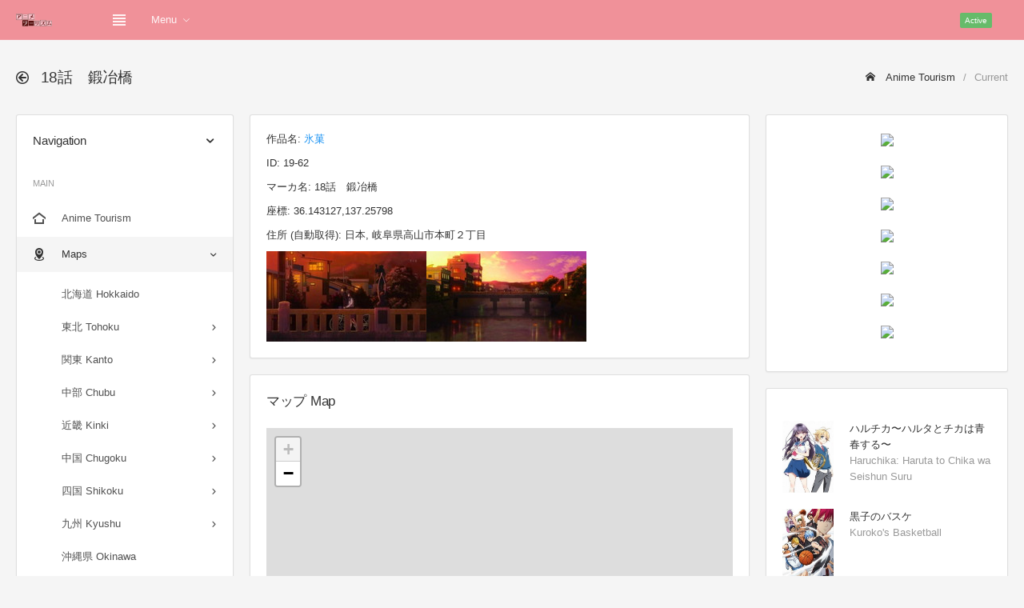

--- FILE ---
content_type: text/html; charset=UTF-8
request_url: https://anime-tourism.jp/t/17/19-62/
body_size: 8776
content:
<!DOCTYPE html>
<html lang="ja">
<head>
	<meta charset="utf-8">
	<meta http-equiv="X-UA-Compatible" content="IE=edge">
	<meta name="viewport" content="width=device-width, initial-scale=1, shrink-to-fit=no">
	
	<title>18話　鍛冶橋 氷菓 - Anime Tourism 聖地巡礼DB</title>
	<!-- Global stylesheets -->
	<link href="https://fonts.googleapis.com/css?family=Roboto:400,300,100,500,700,900" rel="stylesheet" type="text/css">
	<link href="../../../global_assets/css/icons/icomoon/styles.css" rel="stylesheet" type="text/css">
	<link href="../../../assets/css/bootstrap.css" rel="stylesheet" type="text/css">
	<link href="../../../assets/css/bootstrap_limitless.css" rel="stylesheet" type="text/css">
	<link href="../../../assets/css/layout.css" rel="stylesheet" type="text/css">
	<link href="../../../assets/css/components.css" rel="stylesheet" type="text/css">
	<link href="../../../assets/css/colors.css" rel="stylesheet" type="text/css">
	<!-- /global stylesheets -->
	<link rel="stylesheet" href="../../../css/leaflet.css" />
	
	<!-- Core JS files -->
	<script src="../../../global_assets/js/main/jquery.min.js"></script>
	<script src="../../../global_assets/js/main/bootstrap.bundle.min.js"></script>
	<script src="../../../global_assets/js/plugins/loaders/blockui.min.js"></script>
	<script src="../../../global_assets/js/plugins/ui/slinky.min.js"></script>
	<!-- /core JS files -->
	
	<!-- Theme JS files -->
	<script src="../../../assets/js/app.js"></script>
	<!-- /theme JS files -->
	<meta name="keywords" content="氷菓,18話　鍛冶橋,聖地,聖地巡礼,舞台" />
	<meta name="description" content="氷菓の聖地 18話　鍛冶橋" />
	
	<style type="text/css">
		#map { height: 560px; width: 100% }
		.thumbnail img { width: 100% }
		.youtube { position: relative; width: 100%; padding-top: 56.25% }
		.youtube iframe { position: absolute; top: 0; right: 0; width: 100% !important; height: 100% !important }
		.card-body { overflow: hidden; }
	</style>
	
	<!-- Global site tag (gtag.js) - Google Analytics -->
	<script async src="https://www.googletagmanager.com/gtag/js?id=G-CSHSFDDQ19"></script>
	<script>
	  window.dataLayer = window.dataLayer || [];
	  function gtag(){dataLayer.push(arguments);}
	  gtag('js', new Date());
	  
	  gtag('config', 'G-CSHSFDDQ19');
	</script>
	
	<script async src="https://pagead2.googlesyndication.com/pagead/js/adsbygoogle.js?client=ca-pub-4499203873896989" crossorigin="anonymous"></script>
	
	<!-- CSS -->
	<style type="text/css">
	 img.keyvisual { max-height:200px; max-width:100px; }
	 div.para { width: 500px; }
	 div.para a { font-weight:bold; text-decoration:underline; cursor:pointer; }
	 /* Tooltip */
	 #tooltip { position:absolute; z-index:9999; color:#fff; font-size:10px; }
	 //#tooltip .tipHeader { height:8px; background:url() no-repeat; }
	 #tooltip .tipBody { background-color:##fff3rf; padding:5px 5px 5px 5px; }
	 //#tooltip .tipFooter { height:8px; background:url() no-repeat; }
	</style>
</head>

<body>
	<!-- Main navbar -->
	<div class="navbar navbar-expand-md navbar-dark">
		<div class="navbar-brand wmin-0 mr-5">
			<a href="../../../" class="d-inline-block">
				<img src="../../../images/logo.png" alt="">
			</a>
		</div>

		<div class="d-md-none">
			<button class="navbar-toggler" type="button" data-toggle="collapse" data-target="#navbar-mobile">
				<i class="icon-tree5"></i>
			</button>
			<button class="navbar-toggler sidebar-mobile-main-toggle" type="button">
				<i class="icon-paragraph-justify3"></i>
			</button>
		</div>

		<div class="collapse navbar-collapse" id="navbar-mobile">
			<ul class="navbar-nav">
				<li class="nav-item">
					<a href="#" class="navbar-nav-link sidebar-control sidebar-main-toggle d-none d-md-block">
						<i class="icon-paragraph-justify3"></i>
					</a>
				</li>
				<li class="nav-item dropdown">
					<a href="#" class="navbar-nav-link dropdown-toggle" data-toggle="dropdown">Menu</a>
					<div class="dropdown-menu">
						<a href="../../../" class="dropdown-item">Home</a>
						<a href="../../../r/Chiba/" class="dropdown-item">聖地巡礼マップ Maps</a>
						<a href="../../../n/202301/" class="dropdown-item">新作アニメ New Anime</a>
						<a href="../../../c/shrine/" class="dropdown-item">神社・お寺 Shrine Temple</a>
						<a href="../../../c/video/" class="dropdown-item">聖地巡礼動画 Video</a>
						<a href="../../../c/contact/" class="dropdown-item">お問い合わせ Contact</a>
					</div>
				</li>
			</ul>
			<span class="badge bg-success-400 ml-md-auto mr-md-3">Active</span>
			<ul class="navbar-nav">
				<li class="nav-item dropdown dropdown-user">
					
					<div class="dropdown-menu dropdown-menu-right">
						<a href="../../../c/login/" class="dropdown-item"><i class="icon-enter"></i> Login</a>
						<div class="dropdown-divider"></div>
						<a href="../../../c/logout/" class="dropdown-item"><i class="icon-exit"></i> Logout</a>
					</div>
				</li>
			</ul>
		</div>
	</div>
	<!-- /main navbar -->
	
	<!-- Page header -->
	<div class="page-header">
		<div class="page-header-content header-elements-md-inline">
			<div class="page-title d-flex">
				<h4><i class="icon-arrow-left52 mr-2"></i> <span class="font-weight-semibold">18話　鍛冶橋</span></h4>
				<a href="#" class="header-elements-toggle text-default d-md-none"><i class="icon-more"></i></a>
			</div>
			<div class="header-elements d-none py-0 mb-3 mb-md-0">
				<div class="breadcrumb">
					<a href="../../../" class="breadcrumb-item"><i class="icon-home2 mr-2"></i> Anime Tourism</a>
					<span class="breadcrumb-item active">Current</span>
				</div>
			</div>
		</div>
	</div>
	<!-- /page header -->
	
	<!-- Page content -->
	<div class="page-content pt-0">
		<!-- Main sidebar -->
		<div class="sidebar sidebar-light sidebar-main sidebar-expand-md align-self-start">
			<!-- Sidebar content -->
			<div class="sidebar-content">
				<div class="card card-sidebar-mobile">
					<!-- Header -->
					<div class="card-header header-elements-inline">
						<h6 class="card-title">Navigation</h6>
						<div class="header-elements">
							<div class="list-icons">
								<a class="list-icons-item" data-action="collapse"></a>
							</div>
						</div>
					</div>
					<!-- /header -->
					
					<!-- Main navigation -->
					<div class="card-body p-0">
						<ul class="nav nav-sidebar" data-nav-type="accordion">
							<!-- Main -->
							<li class="nav-item-header mt-0"><div class="text-uppercase font-size-xs line-height-xs">Main</div> <i class="icon-menu" title="Main"></i></li>
							<li class="nav-item">
								<a href="../../../" class="nav-link">
									<i class="icon-home4"></i>
									<span>Anime Tourism</span>
								</a>
							</li>
							<li class="nav-item nav-item-submenu nav-item-expanded nav-item-open">
								<a href="#" class="nav-link"><i class="icon-location4"></i> <span>Maps</span></a>
								<ul class="nav nav-group-sub" data-submenu-title="Maps">
									<!-- <li class="nav-item"><a href="../../../r/all/" class="nav-link">全て表示 All (PC only)</a></li> -->
									<!-- <li class="nav-item-divider"></li> -->
									<li class="nav-item"><a href="../../../r/Hokkaido/" class="nav-link">北海道 Hokkaido</a></li>
									<li class="nav-item nav-item-submenu">
										<a href="#" class="nav-link">東北 Tohoku</a>
										<ul class="nav nav-group-sub">
											<li class="nav-item"><a href="../../../r/Aomori/" class="nav-link">青森県 Aomori</a></li>
											<li class="nav-item"><a href="../../../r/Iwate/" class="nav-link">岩手県 Iwate</a></li>
											<li class="nav-item"><a href="../../../r/Miyagi/" class="nav-link">宮城県 Miyagi</a></li>
											<li class="nav-item"><a href="../../../r/Akita/" class="nav-link">秋田県 Akita</a></li>
											<li class="nav-item"><a href="../../../r/Yamagata/" class="nav-link">山形県 Yamagata</a></li>
											<li class="nav-item"><a href="../../../r/Fukushima/" class="nav-link">福島県 Fukushima</a></li>
										</ul>
									</li>
									<li class="nav-item nav-item-submenu">
										<a href="#" class="nav-link">関東 Kanto</a>
										<ul class="nav nav-group-sub">
											<li class="nav-item"><a href="../../../r/Ibaraki/" class="nav-link">茨城県 Ibaraki</a></li>
											<li class="nav-item"><a href="../../../r/Tochigi/" class="nav-link">栃木県 Tochigi</a></li>
											<li class="nav-item"><a href="../../../r/Gunma/" class="nav-link">群馬県 Gunma</a></li>
											<li class="nav-item"><a href="../../../r/Saitama/" class="nav-link">埼玉県 Saitama</a></li>
											<li class="nav-item"><a href="../../../r/Chiba/" class="nav-link">千葉県 Chiba</a></li>
											<li class="nav-item"><a href="../../../r/Tokyo/" class="nav-link">東京都 Tokyo</a></li>
											<li class="nav-item"><a href="../../../r/Kanagawa/" class="nav-link">神奈川県 Kanagawa</a></li>
										</ul>
									</li>
									
									<li class="nav-item nav-item-submenu">
										<a href="#" class="nav-link">中部 Chubu</a>
										<ul class="nav nav-group-sub">
											<li class="nav-item"><a href="../../../r/Niigata/" class="nav-link">新潟県 Niigata</a></li>
											<li class="nav-item"><a href="../../../r/Toyama/" class="nav-link">富山県 Toyama</a></li>
											<li class="nav-item"><a href="../../../r/Ishikawa/" class="nav-link">石川県 Ishikawa</a></li>
											<li class="nav-item"><a href="../../../r/Fukui/" class="nav-link">福井県 Fukui</a></li>
											<li class="nav-item"><a href="../../../r/Yamanashi/" class="nav-link">山梨県 Yamanashi</a></li>
											<li class="nav-item"><a href="../../../r/Nagano/" class="nav-link">長野県 Nagano</a></li>
											<li class="nav-item"><a href="../../../r/Gifu/" class="nav-link">岐阜県 Gifu</a></li>
											<li class="nav-item"><a href="../../../r/Shizuoka/" class="nav-link">静岡県 Shizuoka</a></li>
											<li class="nav-item"><a href="../../../r/Aichi/" class="nav-link">愛知県 Aichi</a></li>
										</ul>
									</li>
									<li class="nav-item nav-item-submenu">
										<a href="#" class="nav-link">近畿 Kinki</a>
										<ul class="nav nav-group-sub">
											<li class="nav-item"><a href="../../../r/Mie/" class="nav-link">三重県 Mie</a></li>
											<li class="nav-item"><a href="../../../r/Shiga/" class="nav-link">滋賀県 Shiga</a></li>
											<li class="nav-item"><a href="../../../r/Kyoto/" class="nav-link">京都府 Kyoto</a></li>
											<li class="nav-item"><a href="../../../r/Osaka/" class="nav-link">大阪府 Osaka</a></li>
											<li class="nav-item"><a href="../../../r/Hyogo/" class="nav-link">兵庫県 Hyogo</a></li>
											<li class="nav-item"><a href="../../../r/Nara/" class="nav-link">奈良県 Nara</a></li>
											<li class="nav-item"><a href="../../../r/Wakayama/" class="nav-link">和歌山県 Wakayama</a></li>
										</ul>
									</li>
									<li class="nav-item nav-item-submenu">
										<a href="#" class="nav-link">中国 Chugoku</a>
										<ul class="nav nav-group-sub">
											<li class="nav-item"><a href="../../../r/Tottori/" class="nav-link">鳥取県 Tottori</a></li>
											<li class="nav-item"><a href="../../../r/Shimane/" class="nav-link">島根県 Shimane</a></li>
											<li class="nav-item"><a href="../../../r/Okayama/" class="nav-link">岡山県 Okayama</a></li>
											<li class="nav-item"><a href="../../../r/Hiroshima/" class="nav-link">広島県 Hiroshima</a></li>
											<li class="nav-item"><a href="../../../r/Yamaguchi/" class="nav-link">山口県 Yamaguchi</a></li>
										</ul>
									</li>
									<li class="nav-item nav-item-submenu">
										<a href="#" class="nav-link">四国 Shikoku</a>
										<ul class="nav nav-group-sub">
											<li class="nav-item"><a href="../../../r/Tokushima/" class="nav-link">徳島県 Tokushima</a></li>
											<li class="nav-item"><a href="../../../r/Kagawa/" class="nav-link">香川県 Kagawa</a></li>
											<li class="nav-item"><a href="../../../r/Ehime/" class="nav-link">愛媛県 Ehime</a></li>
											<li class="nav-item"><a href="../../../r/Kochi/" class="nav-link">高知県 Kochi</a></li>
										</ul>
									</li>
									<li class="nav-item nav-item-submenu">
										<a href="#" class="nav-link">九州 Kyushu</a>
										<ul class="nav nav-group-sub">
											<li class="nav-item"><a href="../../../r/Fukuoka/" class="nav-link">福岡県 Fukuoka</a></li>
											<li class="nav-item"><a href="../../../r/Saga/" class="nav-link">佐賀県 Saga</a></li>
											<li class="nav-item"><a href="../../../r/Nagasaki/" class="nav-link">長崎県 Nagasaki</a></li>
											<li class="nav-item"><a href="../../../r/Kumamoto/" class="nav-link">熊本県 Kumamoto</a></li>
											<li class="nav-item"><a href="../../../r/Oita/" class="nav-link">大分県 Oita</a></li>
											<li class="nav-item"><a href="../../../r/Miyazaki/" class="nav-link">宮崎県 Miyazaki</a></li>
											<li class="nav-item"><a href="../../../r/Kagoshima/" class="nav-link">鹿児島県 Kagoshima</a></li>
										</ul>
									</li>
									<li class="nav-item"><a href="../../../r/Okinawa/" class="nav-link">沖縄県 Okinawa</a></li>
									<li class="nav-item nav-item-submenu">
										<a href="#" class="nav-link">海外 Foreign</a>
										<ul class="nav nav-group-sub">
											<li class="nav-item"><a href="../../../r/USA/" class="nav-link">アメリカ USA</a></li>
											<li class="nav-item"><a href="../../../r/UK/" class="nav-link">イギリス UK</a></li>
											<li class="nav-item"><a href="../../../r/France/" class="nav-link">フランス France</a></li>
											<li class="nav-item"><a href="../../../r/Germany/" class="nav-link">ドイツ Germany</a></li>
											<li class="nav-item"><a href="../../../r/Italy/" class="nav-link">イタリア Italy</a></li>
											<li class="nav-item"><a href="../../../r/Spain/" class="nav-link">スペイン Spain</a></li>
											<li class="nav-item"><a href="../../../r/Austria/" class="nav-link">オーストリア Austria</a></li>
											<li class="nav-item"><a href="../../../r/Hungary/" class="nav-link">ハンガリー Hungary</a></li>
											<li class="nav-item"><a href="../../../r/Australia/" class="nav-link">オーストラリア Australia</a></li>
											<li class="nav-item"><a href="../../../r/Singapore/" class="nav-link">シンガポール Singapore</a></li>
											<li class="nav-item"><a href="../../../r/China/" class="nav-link">中国 China</a></li>
											<li class="nav-item"><a href="../../../r/South Korea/" class="nav-link">韓国 South Korea</a></li>
											<li class="nav-item"><a href="../../../r/Taiwan/" class="nav-link">台湾 Taiwan</a></li>
											<li class="nav-item"><a href="../../../r/Philippines/" class="nav-link">フィリピン Philippines</a></li>
										</ul>
									</li>
									<li class="nav-item nav-item-submenu">
										<a href="#" class="nav-link">東京 Tokyo</a>
										<ul class="nav nav-group-sub">
											<li class="nav-item"><a href="../../../r/Adachi/" class="nav-link">足立区 Adachi</a></li>
											<li class="nav-item"><a href="../../../r/Arakawa/" class="nav-link">荒川区 Arakawa</a></li>
											<li class="nav-item"><a href="../../../r/Bunkyo/" class="nav-link">文京区 Bunkyo</a></li>
											<li class="nav-item"><a href="../../../r/Chiyoda/" class="nav-link">千代田区 Chiyoda</a></li>
											<li class="nav-item"><a href="../../../r/Chuo/" class="nav-link">中央区 Chuo</a></li>
											<li class="nav-item"><a href="../../../r/Edogawa/" class="nav-link">江戸川区 Edogawa</a></li>
											<li class="nav-item"><a href="../../../r/Itabashi/" class="nav-link">板橋区 Itabashi</a></li>
											<li class="nav-item"><a href="../../../r/Katsushika/" class="nav-link">葛飾区 Katsushika</a></li>
											<li class="nav-item"><a href="../../../r/Kita/" class="nav-link">北区 Kita</a></li>
											<li class="nav-item"><a href="../../../r/Koto/" class="nav-link">江東区 Koto</a></li>
											<li class="nav-item"><a href="../../../r/Meguro/" class="nav-link">目黒区 Meguro</a></li>
											<li class="nav-item"><a href="../../../r/Minato/" class="nav-link">港区 Minato</a></li>
											<li class="nav-item"><a href="../../../r/Nakano/" class="nav-link">中野区 Nakano</a></li>
											<li class="nav-item"><a href="../../../r/Nerima/" class="nav-link">練馬区 Nerima</a></li>
											<li class="nav-item"><a href="../../../r/Ota/" class="nav-link">大田区 Ota</a></li>
											<li class="nav-item"><a href="../../../r/Setagaya/" class="nav-link">世田谷区 Setagaya</a></li>
											<li class="nav-item"><a href="../../../r/Shibuya/" class="nav-link">渋谷区 Shibuya</a></li>
											<li class="nav-item"><a href="../../../r/Shinagawa/" class="nav-link">品川区 Shinagawa</a></li>
											<li class="nav-item"><a href="../../../r/Shinjuku/" class="nav-link">新宿区 Shinjuku</a></li>
											<li class="nav-item"><a href="../../../r/Suginami/" class="nav-link">杉並区 Suginami</a></li>
											<li class="nav-item"><a href="../../../r/Sumida/" class="nav-link">墨田区 Sumida</a></li>
											<li class="nav-item"><a href="../../../r/Taito/" class="nav-link">台東区 Taito</a></li>
											<li class="nav-item"><a href="../../../r/Toshima/" class="nav-link">豊島区 Toshima</a></li>
											<li class="nav-item"><a href="../../../r/Akiruno/" class="nav-link">あきる野市 Akiruno</a></li>
											<li class="nav-item"><a href="../../../r/Akishima/" class="nav-link">昭島市 Akishima</a></li>
											<li class="nav-item"><a href="../../../r/Chofu/" class="nav-link">調布市 Chofu</a></li>
											<li class="nav-item"><a href="../../../r/Fuchu/" class="nav-link">府中市 Fuchu</a></li>
											<li class="nav-item"><a href="../../../r/Fussa/" class="nav-link">福生市 Fussa</a></li>
											<li class="nav-item"><a href="../../../r/Hachioji/" class="nav-link">八王子市 Hachioji</a></li>
											<li class="nav-item"><a href="../../../r/Hamura/" class="nav-link">羽村市 Hamura</a></li>
											<li class="nav-item"><a href="../../../r/Higashikurume/" class="nav-link">東久留米市 Higashikurume</a></li>
											<li class="nav-item"><a href="../../../r/Higashimurayama/" class="nav-link">東村山市 Higashimurayama</a></li>
											<li class="nav-item"><a href="../../../r/Higashiyamato/" class="nav-link">東大和市 Higashiyamato</a></li>
											<li class="nav-item"><a href="../../../r/Hino/" class="nav-link">日野市 Hino</a></li>
											<li class="nav-item"><a href="../../../r/Inagi/" class="nav-link">稲城市 Inagi</a></li>
											<li class="nav-item"><a href="../../../r/Kiyose/" class="nav-link">清瀬市 Kiyose</a></li>
											<li class="nav-item"><a href="../../../r/Kodaira/" class="nav-link">小平市 Kodaira</a></li>
											<li class="nav-item"><a href="../../../r/Koganei/" class="nav-link">小金井市 Koganei</a></li>
											<li class="nav-item"><a href="../../../r/Kokubunji/" class="nav-link">国分寺市 Kokubunji</a></li>
											<li class="nav-item"><a href="../../../r/Komae/" class="nav-link">狛江市 Komae</a></li>
											<li class="nav-item"><a href="../../../r/Kunitachi/" class="nav-link">国立市 Kunitachi</a></li>
											<li class="nav-item"><a href="../../../r/Machida/" class="nav-link">町田市 Machida</a></li>
											<li class="nav-item"><a href="../../../r/Mitaka/" class="nav-link">三鷹市 Mitaka</a></li>
											<li class="nav-item"><a href="../../../r/Musashimurayama/" class="nav-link">武蔵村山市 Musashimurayama</a></li>
											<li class="nav-item"><a href="../../../r/Musashino/" class="nav-link">武蔵野市 Musashino</a></li>
											<li class="nav-item"><a href="../../../r/Nishitokyo/" class="nav-link">西東京市 Nishitokyo</a></li>
											<li class="nav-item"><a href="../../../r/Ome/" class="nav-link">青梅市 Ome</a></li>
											<li class="nav-item"><a href="../../../r/Tachikawa/" class="nav-link">立川市 Tachikawa</a></li>
											<li class="nav-item"><a href="../../../r/Tama/" class="nav-link">多摩市 Tama</a></li>
											<li class="nav-item"><a href="../../../r/Hinode/" class="nav-link">日の出町 Hinode</a></li>
											<li class="nav-item"><a href="../../../r/Mizuho/" class="nav-link">瑞穂町 Mizuho</a></li>
											<li class="nav-item"><a href="../../../r/Okutama/" class="nav-link">奥多摩町 Okutama</a></li>
											<li class="nav-item"><a href="../../../r/Hinohara/" class="nav-link">檜原村 Hinohara</a></li>
											<li class="nav-item"><a href="../../../r/Hachijo/" class="nav-link">八丈町 Hachijo</a></li>
											<li class="nav-item"><a href="../../../r/Aogashima/" class="nav-link">青ヶ島村 Aogashima</a></li>
											<li class="nav-item"><a href="../../../r/Miyake/" class="nav-link">三宅村 Miyake</a></li>
											<li class="nav-item"><a href="../../../r/Mikurajima/" class="nav-link">御蔵島村 Mikurajima</a></li>
											<li class="nav-item"><a href="../../../r/Oshima/" class="nav-link">大島町 Oshima</a></li>
											<li class="nav-item"><a href="../../../r/Toshima/" class="nav-link">利島村 Toshima</a></li>
											<li class="nav-item"><a href="../../../r/Niijima/" class="nav-link">新島村 Niijima</a></li>
											<li class="nav-item"><a href="../../../r/Kozushima/" class="nav-link">神津島村 Kozushima</a></li>
											<li class="nav-item"><a href="../../../r/Ogasawara/" class="nav-link">小笠原村 Ogasawara</a></li>
										</ul>
									</li>
								</ul>
							</li>
							<li class="nav-item nav-item-submenu nav-item-expanded nav-item-open">
								<a href="#" class="nav-link"><i class="icon-new"></i> <span>新作アニメ New Anime</span></a>
								<ul class="nav nav-group-sub" data-submenu-title="Search">
									<li class="nav-item"><a href="../../../n/202301/" class="nav-link">2023年 1月 (冬季)</a></li>
									<li class="nav-item"><a href="../../../n/202210/" class="nav-link">2022年 10月(秋季)</a></li>
									<li class="nav-item"><a href="../../../n/202207/" class="nav-link">2022年 7月 (夏季)</a></li>
									<li class="nav-item"><a href="../../../n/202204/" class="nav-link">2022年 4月 (春季)</a></li>
								</ul>
							</li>
							<li class="nav-item nav-item-submenu nav-item-expanded nav-item-open">
								<a href="#" class="nav-link"><i class="icon-search4"></i> <span>作品検索 Search</span></a>
								<ul class="nav nav-group-sub" data-submenu-title="Search">
									<li class="nav-item nav-item-submenu">
										<a href="#" class="nav-link">あ行 a - o</a>
										<ul class="nav nav-group-sub">
											<li class="nav-item"><a href="../../../a/%E3%81%82/" class="nav-link">あ a</a></li>
											<li class="nav-item"><a href="../../../a/%E3%81%84/" class="nav-link">い i</a></li>
											<li class="nav-item"><a href="../../../a/%E3%81%86/" class="nav-link">う u</a></li>
											<li class="nav-item"><a href="../../../a/%E3%81%88/" class="nav-link">え e</a></li>
											<li class="nav-item"><a href="../../../a/%E3%81%8A/" class="nav-link">お o</a></li>
										</ul>
									</li>
									<li class="nav-item nav-item-submenu">
										<a href="#" class="nav-link">か行 ka - ko</a>
										<ul class="nav nav-group-sub">
											<li class="nav-item"><a href="../../../a/%E3%81%8B/" class="nav-link">か ka</a></li>
											<li class="nav-item"><a href="../../../a/%E3%81%8D/" class="nav-link">き ki</a></li>
											<li class="nav-item"><a href="../../../a/%E3%81%8F/" class="nav-link">く ku</a></li>
											<li class="nav-item"><a href="../../../a/%E3%81%91/" class="nav-link">け ke</a></li>
											<li class="nav-item"><a href="../../../a/%E3%81%93/" class="nav-link">こ ko</a></li>
										</ul>
									</li>
									<li class="nav-item nav-item-submenu">
										<a href="#" class="nav-link">さ行 sa - so</a>
										<ul class="nav nav-group-sub">
											<li class="nav-item"><a href="../../../a/%E3%81%95/" class="nav-link">さ sa</a></li>
											<li class="nav-item"><a href="../../../a/%E3%81%97/" class="nav-link">し si</a></li>
											<li class="nav-item"><a href="../../../a/%E3%81%99/" class="nav-link">す su</a></li>
											<li class="nav-item"><a href="../../../a/%E3%81%9B/" class="nav-link">せ se</a></li>
											<li class="nav-item"><a href="../../../a/%E3%81%9D/" class="nav-link">そ so</a></li>
										</ul>
									</li>
									<li class="nav-item nav-item-submenu">
										<a href="#" class="nav-link">た行 ta - to</a>
										<ul class="nav nav-group-sub">
											<li class="nav-item"><a href="../../../a/%E3%81%9F/" class="nav-link">た ta</a></li>
											<li class="nav-item"><a href="../../../a/%E3%81%A1/" class="nav-link">ち ti</a></li>
											<li class="nav-item"><a href="../../../a/%E3%81%A4/" class="nav-link">つ tu</a></li>
											<li class="nav-item"><a href="../../../a/%E3%81%A6/" class="nav-link">て te</a></li>
											<li class="nav-item"><a href="../../../a/%E3%81%A8/" class="nav-link">と to</a></li>
										</ul>
									</li>
									<li class="nav-item nav-item-submenu">
										<a href="#" class="nav-link">な行 na - no</a>
										<ul class="nav nav-group-sub">
											<li class="nav-item"><a href="../../../a/%E3%81%AA/" class="nav-link">な na</a></li>
											<li class="nav-item"><a href="../../../a/%E3%81%AB/" class="nav-link">に ni</a></li>
											<li class="nav-item"><a href="../../../a/%E3%81%AC/" class="nav-link">ぬ nu</a></li>
											<li class="nav-item"><a href="../../../a/%E3%81%AD/" class="nav-link">ね ne</a></li>
											<li class="nav-item"><a href="../../../a/%E3%81%AE/" class="nav-link">の no</a></li>
										</ul>
									</li>
									<li class="nav-item nav-item-submenu">
										<a href="#" class="nav-link">は行 ha - ho</a>
										<ul class="nav nav-group-sub">
											<li class="nav-item"><a href="../../../a/%E3%81%AF/" class="nav-link">は ha</a></li>
											<li class="nav-item"><a href="../../../a/%E3%81%B2/" class="nav-link">ひ hi</a></li>
											<li class="nav-item"><a href="../../../a/%E3%81%B5/" class="nav-link">ふ hu</a></li>
											<li class="nav-item"><a href="../../../a/%E3%81%B8/" class="nav-link">へ he</a></li>
											<li class="nav-item"><a href="../../../a/%E3%81%BB/" class="nav-link">ほ ho</a></li>
										</ul>
									</li>
									<li class="nav-item nav-item-submenu">
										<a href="#" class="nav-link">ま行 ma - mo</a>
										<ul class="nav nav-group-sub">
											<li class="nav-item"><a href="../../../a/%E3%81%BE/" class="nav-link">ま ma</a></li>
											<li class="nav-item"><a href="../../../a/%E3%81%BF/" class="nav-link">み mi</a></li>
											<li class="nav-item"><a href="../../../a/%E3%82%80/" class="nav-link">む mu</a></li>
											<li class="nav-item"><a href="../../../a/%E3%82%81/" class="nav-link">め me</a></li>
											<li class="nav-item"><a href="../../../a/%E3%82%82/" class="nav-link">も mo</a></li>
										</ul>
									</li>
									<li class="nav-item nav-item-submenu">
										<a href="#" class="nav-link">や行 ya - yo</a>
										<ul class="nav nav-group-sub">
											<li class="nav-item"><a href="../../../a/%E3%82%84/" class="nav-link">や ya</a></li>
											<li class="nav-item"><a href="../../../a/%E3%82%86/" class="nav-link">ゆ yu</a></li>
											<li class="nav-item"><a href="../../../a/%E3%82%88/" class="nav-link">よ yo</a></li>
										</ul>
									</li>
									<li class="nav-item nav-item-submenu">
										<a href="#" class="nav-link">ら行 ra - ro</a>
										<ul class="nav nav-group-sub">
											<li class="nav-item"><a href="../../../a/%E3%82%89/" class="nav-link">ら ra</a></li>
											<li class="nav-item"><a href="../../../a/%E3%82%8A/" class="nav-link">り ri</a></li>
											<li class="nav-item"><a href="../../../a/%E3%82%8B/" class="nav-link">る ru</a></li>
											<li class="nav-item"><a href="../../../a/%E3%82%8C/" class="nav-link">れ re</a></li>
											<li class="nav-item"><a href="../../../a/%E3%82%8D/" class="nav-link">ろ ro</a></li>
										</ul>
									</li>
									<li class="nav-item nav-item-submenu">
										<a href="#" class="nav-link">わ行 wa</a>
										<ul class="nav nav-group-sub">
											<li class="nav-item"><a href="../../../a/%E3%82%8F/" class="nav-link">わ wa</a></li>
										</ul>
									</li>
								</ul>
							</li>
							<li class="nav-item">
								<a href="../../../c/hyakusen/" class="nav-link">
									<i class="icon-medal mr-2"></i>
									<span>アニメの聖地100選 Best100</span>
								</a>
							</li>
							<li class="nav-item">
								<a href="../../../c/shrine/" class="nav-link">
									<i class="icon-library2 mr-2"></i>
									<span>神社・お寺 Shrine Temple</span>
								</a>
							</li>
							<li class="nav-item">
								<a href="../../../c/video/" class="nav-link">
									<i class="icon-film4 mr-2"></i>
									<span>聖地巡礼動画 Video</span>
								</a>
							</li>
							<li class="nav-item">
								<a href="../../../c/contact/" class="nav-link">
									<i class="icon-envelope mr-2"></i>
									<span>お問い合わせ Contact</span>
								</a>
							</li>
							<!-- /main -->
						</ul>
					</div>
					<!-- /main navigation -->
				</div>
			</div>
			<!-- /sidebar content -->
			
		</div>
		<!-- /main sidebar -->
		
		<!-- Main content -->
		<div class="content-wrapper">
			<!-- Content area -->
			<div class="content">
				<!-- Basic card -->
					<div class="row">
						<div class="col-xl-8">
							<div class="card"><div class="card-body"><p>作品名: <a href="../">氷菓</a></p><p>ID: 19-62</p><p>マーカ名: 18話　鍛冶橋</p><p>座標: 36.143127,137.25798</p><p>住所 (自動取得): 日本, 岐阜県高山市本町２丁目</p><img src="https://anime-tourism.jp/h1/19-62.jpg"><img src="https://anime-tourism.jp/h2/19-62.jpg"></div></div><div class="card"><div class="card-header header-elements-inline"><h5 class="card-title">マップ Map</h5></div><div class="card-body"><div id="map"></div><p><b><a href="./100/">大きな地図で見る (Full Screen)</a></b></p></div></div><div class="card">
<div class="card-body">
<div class="text-center">
<script async src="https://pagead2.googlesyndication.com/pagead/js/adsbygoogle.js"></script>
<!-- 300x250 -->
<ins class="adsbygoogle"
     style="display:block"
     data-ad-client="ca-pub-4499203873896989"
     data-ad-slot="7309084273"
     data-ad-format="auto"
     data-full-width-responsive="true"></ins>
<script>
     (adsbygoogle = window.adsbygoogle || []).push({});
</script>
</div>
</div>
</div>

						</div>
						<div class="col-xl-4">
							<div class="card"><div class="card-body text-center"><div class="card-img-actions mb-3"><a href="https://www.amazon.co.jp/dp/4058018038?tag=atjp-22" target="_blank"><img border="0" src="//ws-fe.amazon-adsystem.com/widgets/q?_encoding=UTF8&ASIN=4058018038&Format=_SL250_&ID=AsinImage&MarketPlace=JP&ServiceVersion=20070822&WS=1&tag=atjp-22&language=ja_JP" ></a><img src="https://ir-jp.amazon-adsystem.com/e/ir?t=atjp-22&language=ja_JP&l=li3&o=9&a=4058018038" width="1" height="1" border="0" alt="" style="border:none !important; margin:0px !important;" /></div><div class="card-img-actions mb-3"><a href="https://www.amazon.co.jp/dp/4533150284?tag=atjp-22" target="_blank"><img border="0" src="//ws-fe.amazon-adsystem.com/widgets/q?_encoding=UTF8&ASIN=4533150284&Format=_SL250_&ID=AsinImage&MarketPlace=JP&ServiceVersion=20070822&WS=1&tag=atjp-22&language=ja_JP" ></a><img src="https://ir-jp.amazon-adsystem.com/e/ir?t=atjp-22&language=ja_JP&l=li3&o=9&a=4533150284" width="1" height="1" border="0" alt="" style="border:none !important; margin:0px !important;" /></div><div class="card-img-actions mb-3"><a href="https://www.amazon.co.jp/dp/B09TMT4CW6?tag=atjp-22" target="_blank"><img border="0" src="//ws-fe.amazon-adsystem.com/widgets/q?_encoding=UTF8&ASIN=B09TMT4CW6&Format=_SL250_&ID=AsinImage&MarketPlace=JP&ServiceVersion=20070822&WS=1&tag=atjp-22&language=ja_JP" ></a><img src="https://ir-jp.amazon-adsystem.com/e/ir?t=atjp-22&language=ja_JP&l=li3&o=9&a=B09TMT4CW6" width="1" height="1" border="0" alt="" style="border:none !important; margin:0px !important;" /></div><div class="card-img-actions mb-3"><a href="https://www.amazon.co.jp/dp/4861446457?tag=atjp-22" target="_blank"><img border="0" src="//ws-fe.amazon-adsystem.com/widgets/q?_encoding=UTF8&ASIN=4861446457&Format=_SL250_&ID=AsinImage&MarketPlace=JP&ServiceVersion=20070822&WS=1&tag=atjp-22&language=ja_JP" ></a><img src="https://ir-jp.amazon-adsystem.com/e/ir?t=atjp-22&language=ja_JP&l=li3&o=9&a=4861446457" width="1" height="1" border="0" alt="" style="border:none !important; margin:0px !important;" /></div><div class="card-img-actions mb-3"><a href="https://www.amazon.co.jp/dp/4861446228?tag=atjp-22" target="_blank"><img border="0" src="//ws-fe.amazon-adsystem.com/widgets/q?_encoding=UTF8&ASIN=4861446228&Format=_SL250_&ID=AsinImage&MarketPlace=JP&ServiceVersion=20070822&WS=1&tag=atjp-22&language=ja_JP" ></a><img src="https://ir-jp.amazon-adsystem.com/e/ir?t=atjp-22&language=ja_JP&l=li3&o=9&a=4861446228" width="1" height="1" border="0" alt="" style="border:none !important; margin:0px !important;" /></div><div class="card-img-actions mb-3"><a href="https://www.amazon.co.jp/dp/4533145949?tag=atjp-22" target="_blank"><img border="0" src="//ws-fe.amazon-adsystem.com/widgets/q?_encoding=UTF8&ASIN=4533145949&Format=_SL160_&ID=AsinImage&MarketPlace=JP&ServiceVersion=20070822&WS=1&tag=atjp-22&language=ja_JP" ></a><img src="https://ir-jp.amazon-adsystem.com/e/ir?t=atjp-22&language=ja_JP&l=li2&o=9&a=4533145949" width="1" height="1" border="0" alt="" style="border:none !important; margin:0px !important;" /></div><div class="card-img-actions mb-3"><a href="https://www.amazon.co.jp/dp/4040006038?tag=atjp-22" target="_blank"><img border="0" src="//ws-fe.amazon-adsystem.com/widgets/q?_encoding=UTF8&ASIN=4040006038&Format=_SL250_&ID=AsinImage&MarketPlace=JP&ServiceVersion=20070822&WS=1&tag=atjp-22&language=ja_JP" ></a><img src="https://ir-jp.amazon-adsystem.com/e/ir?t=atjp-22&language=ja_JP&l=li3&o=9&a=4040006038" width="1" height="1" border="0" alt="" style="border:none !important; margin:0px !important;" /></div></div></div><div class="card"><div class="card-body"><div class="chart mb-3" id="bullets"></div><ul class="media-list"><li class="media"><div class="mr-3"><a href="../../../t/574/"><img src="../../../title_image/haruchika.jpg" width="64" alt=""></a></div><div class="media-body">ハルチカ〜ハルタとチカは青春する〜<div class="text-muted">Haruchika: Haruta to Chika wa Seishun Suru</div></div></li><li class="media"><div class="mr-3"><a href="../../../t/106/"><img src="../../../title_image/kurokono.jpg" width="64" alt=""></a></div><div class="media-body">黒子のバスケ<div class="text-muted">Kuroko's Basketball</div></div></li><li class="media"><div class="mr-3"><a href="../../../t/655/"><img src="../../../title_image/planetarian.jpg" width="64" alt=""></a></div><div class="media-body">planetarian 〜ちいさなほしのゆめ〜<div class="text-muted">Planetarian: The Reverie of a Little Planet</div></div></li><li class="media"><div class="mr-3"><a href="../../../t/34/"><img src="../../../title_image/ikamusume.png" width="64" alt=""></a></div><div class="media-body">侵略！イカ娘<div class="text-muted">Squid Girl</div></div></li><li class="media"><div class="mr-3"><a href="../../../t/401/"><img src="../../../title_image/m3.jpg" width="64" alt=""></a></div><div class="media-body">M3〜ソノ黒キ鋼〜<div class="text-muted">M3 the dark metal</div></div></li><li class="media"><div class="mr-3"><a href="../../../t/133/"><img src="../../../title_image/seizon.jpg" width="64" alt=""></a></div><div class="media-body">生徒会の一存<div class="text-muted">Student Council's Discretion</div></div></li><li class="media"><div class="mr-3"><a href="../../../t/180/"><img src="../../../title_image/aiura.jpg" width="64" alt=""></a></div><div class="media-body">あいうら<div class="text-muted">Aiura</div></div></li><li class="media"><div class="mr-3"><a href="../../../t/413/"><img src="../../../title_image/lovelives.jpg" width="64" alt=""></a></div><div class="media-body">ラブライブ！ サンシャイン!!<div class="text-muted">Love Live! Sunshine!!</div></div></li><li class="media"><div class="mr-3"><a href="../../../t/198/"><img src="../../../title_image/kokugoku.jpg" width="64" alt=""></a></div><div class="media-body">極黒のブリュンヒルデ<div class="text-muted">Brynhildr in the Darkness</div></div></li><li class="media"><div class="mr-3"><a href="../../../t/141/"><img src="../../../title_image/sola.jpg" width="64" alt=""></a></div><div class="media-body">sola<div class="text-muted">sola</div></div></li><li class="media"><div class="mr-3"><a href="../../../t/157/"><img src="../../../title_image/megane.jpg" width="64" alt=""></a></div><div class="media-body">メガネブ!<div class="text-muted">Meganebu!</div></div></li><li class="media"><div class="mr-3"><a href="../../../t/407/"><img src="../../../title_image/ookamisan.jpg" width="64" alt=""></a></div><div class="media-body">オオカミさんと七人の仲間たち<div class="text-muted">Okamisan and her Seven Companions</div></div></li><li class="media"><div class="mr-3"><a href="../../../t/31/"><img src="../../../title_image/kokoroconnect.jpg" width="64" alt=""></a></div><div class="media-body">ココロコネクト<div class="text-muted">Kokoro Konekuto</div></div></li><li class="media"><div class="mr-3"><a href="../../../t/208/"><img src="../../../title_image/lamune.jpg" width="64" alt=""></a></div><div class="media-body">ラムネ<div class="text-muted">Lamune</div></div></li><li class="media"><div class="mr-3"><a href="../../../t/352/"><img src="../../../title_image/kancolle.jpg" width="64" alt=""></a></div><div class="media-body">艦隊これくしょん -艦これ-<div class="text-muted">Kantai Collection</div></div></li><li class="media"><div class="mr-3"><a href="../../../t/311/"><img src="../../../title_image/miyagake.jpg" width="64" alt=""></a></div><div class="media-body">宮河家の空腹<div class="text-muted">The Miyakawa Familys Hunger</div></div></li><li class="media"><div class="mr-3"><a href="../../../t/806/"><img src="../../../title_image/frm.jpg" width="64" alt=""></a></div><div class="media-body">フレームアームズ・ガール<div class="text-muted">FRAME ARMS GIRL</div></div></li><li class="media"><div class="mr-3"><a href="../../../t/7/"><img src="../../../title_image/rokyubu.jpg" width="64" alt=""></a></div><div class="media-body">ロウきゅーぶ！<div class="text-muted">Ro-Kyu-Bu!</div></div></li><li class="media"><div class="mr-3"><a href="../../../t/919/"><img src="../../../title_image/island.jpg" width="64" alt=""></a></div><div class="media-body">ISLAND<div class="text-muted">ISLAND</div></div></li><li class="media"><div class="mr-3"><a href="../../../t/626/"><img src="../../../title_image/sansya.jpg" width="64" alt=""></a></div><div class="media-body">三者三葉<div class="text-muted">Sansha San'yo</div></div></li><li class="media"><div class="mr-3"><a href="../../../t/5312/"><img src="../../../title_image/kamisamani.jpg" width="64" alt=""></a></div><div class="media-body">神様になった日<div class="text-muted">The Day I Became a God</div></div></li><li class="media"><div class="mr-3"><a href="../../../t/28/"><img src="../../../title_image/roboticsnotes.jpg" width="64" alt=""></a></div><div class="media-body">Robotics;Notes<div class="text-muted">Robotics;Notes</div></div></li><li class="media"><div class="mr-3"><a href="../../../t/1/"><img src="../../../title_image/papakiki.jpg" width="64" alt=""></a></div><div class="media-body">パパのいうことを聞きなさい!<div class="text-muted">Listen to Me, Girls. I Am Your Father!</div></div></li><li class="media"><div class="mr-3"><a href="../../../t/48/"><img src="../../../title_image/tamayura.jpg" width="64" alt=""></a></div><div class="media-body">たまゆら<div class="text-muted">Tamayura</div></div></li><li class="media"><div class="mr-3"><a href="../../../t/285/"><img src="../../../title_image/shuffle.jpg" width="64" alt=""></a></div><div class="media-body">SHUFFLE!<div class="text-muted">SHUFFLE!</div></div></li><li class="media"><div class="mr-3"><a href="../../../t/719/"><img src="../../../title_image/okusamaga.jpg" width="64" alt=""></a></div><div class="media-body">おくさまが生徒会長!<div class="text-muted">My Wife is the Student Council President</div></div></li><li class="media"><div class="mr-3"><a href="../../../t/102/"><img src="../../../title_image/oniai.jpg" width="64" alt=""></a></div><div class="media-body">お兄ちゃんだけど愛さえあれば関係ないよねっ<div class="text-muted">OniAi</div></div></li><li class="media"><div class="mr-3"><a href="../../../t/499/"><img src="../../../title_image/oremonogatari.jpg" width="64" alt=""></a></div><div class="media-body">俺物語!!<div class="text-muted">My Love Story!!</div></div></li><li class="media"><div class="mr-3"><a href="../../../t/32/"><img src="../../../title_image/taritari.jpg" width="64" alt=""></a></div><div class="media-body">TARI TARI<div class="text-muted">TARI TARI</div></div></li><li class="media"><div class="mr-3"><a href="../../../t/339/"><img src="../../../title_image/yomigaerusora.jpg" width="64" alt=""></a></div><div class="media-body">よみがえる空 -RESCUE WINGS-<div class="text-muted">Yomigaeru Sora – Rescue Wings</div></div></li></ul></div></div>
						</div>
					</div>
				<!-- /basic card -->
			</div>
			<!-- /content area -->
		</div>
		<!-- /main content -->
	</div>
	<!-- /page content -->


	<!-- Footer -->
	<div class="navbar navbar-expand-lg navbar-light">
		<div class="text-center d-lg-none w-100">
			<button type="button" class="navbar-toggler dropdown-toggle" data-toggle="collapse" data-target="#navbar-footer">
				<i class="icon-unfold mr-2"></i>
				Footer
			</button>
		</div>
		<div class="navbar-collapse collapse" id="navbar-footer">
			<span class="navbar-text">
				&copy; 2013 - 2023. <a href="../../../">anime-tourism.jp</a>
			</span>
		</div>
	</div>
	<!-- /footer -->
	<script src="../../../js/leaflet.js"></script>
	<script>
		(function(){
			var lat = [];
			var lng = [];
			var icon = [];
			var popup = [];
			var geojsonFeature = [];
			
			lat[0]=36.143127;lng[0]=137.25798;icon[0]=17;popup[0]="<div style=\"min-width: 140px;\"><h5><a href=\"https://anime-tourism.jp/t/17/\" target=\"_blank\"></a></h5><p>18話　鍛冶橋</p><a href=\"https://anime-tourism.jp/t/17/\" target=\"_blank\"><img src=\"https://anime-tourism.jp/title_th/hyouka.jpg\"></a></div>";
			for(var i = 0; i < lat.length; i++) {
				geojsonFeature[i] = {
					"type": "Feature",
					"properties": {
						"popupContent": popup[i],
						"id": icon[i]
					},
					"geometry": {
						"type": "Point",
						"coordinates": [lng[i], lat[i]]
					}
				}
			}
			var map = L.map('map').setView(
				[36.143127,137.25798],
				20
			);
			L.tileLayer(
				'https://{s}.tile.openstreetmap.org/{z}/{x}/{y}.png',
				{ attribution: '&copy; <a href="http://osm.org/copyright">OpenStreetMap</a> contributors' }
			).addTo(map);
			
			var greenIcon = L.icon({
				iconUrl: '../../../meuseum.png',
				iconSize:     [21, 34], // size of the icon
				iconAnchor:   [10, 34], // point of the icon which will correspond to marker's location
				popupAnchor:  [0, -34] // point from which the popup should open relative to the iconAnchor
			});
			
			L.geoJson(
				geojsonFeature,{
					onEachFeature: function(feature, layer){
						if (feature.properties && feature.properties.popupContent) {
							layer.bindPopup(feature.properties.popupContent);
						}
					}
					, pointToLayer: function(feature, latlng) {
						var icn = greenIcon; // デフォルトアイコンを指定
						if (feature.properties && feature.properties.id != 0) {
							icn = L.icon({iconUrl: '../../../' + 'marker/' + feature.properties.id + '.png', iconSize:[21, 34], iconAnchor:[10, 34], popupAnchor:[0, -34]});
						}
						return L.marker( latlng, { icon: icn });
					}
				}
			).addTo(map);
			
		}());
	</script>
</body>
</html>



--- FILE ---
content_type: text/html; charset=utf-8
request_url: https://www.google.com/recaptcha/api2/aframe
body_size: 268
content:
<!DOCTYPE HTML><html><head><meta http-equiv="content-type" content="text/html; charset=UTF-8"></head><body><script nonce="imVf_Qj4kFMrIgO0-3_e4w">/** Anti-fraud and anti-abuse applications only. See google.com/recaptcha */ try{var clients={'sodar':'https://pagead2.googlesyndication.com/pagead/sodar?'};window.addEventListener("message",function(a){try{if(a.source===window.parent){var b=JSON.parse(a.data);var c=clients[b['id']];if(c){var d=document.createElement('img');d.src=c+b['params']+'&rc='+(localStorage.getItem("rc::a")?sessionStorage.getItem("rc::b"):"");window.document.body.appendChild(d);sessionStorage.setItem("rc::e",parseInt(sessionStorage.getItem("rc::e")||0)+1);localStorage.setItem("rc::h",'1768782980383');}}}catch(b){}});window.parent.postMessage("_grecaptcha_ready", "*");}catch(b){}</script></body></html>